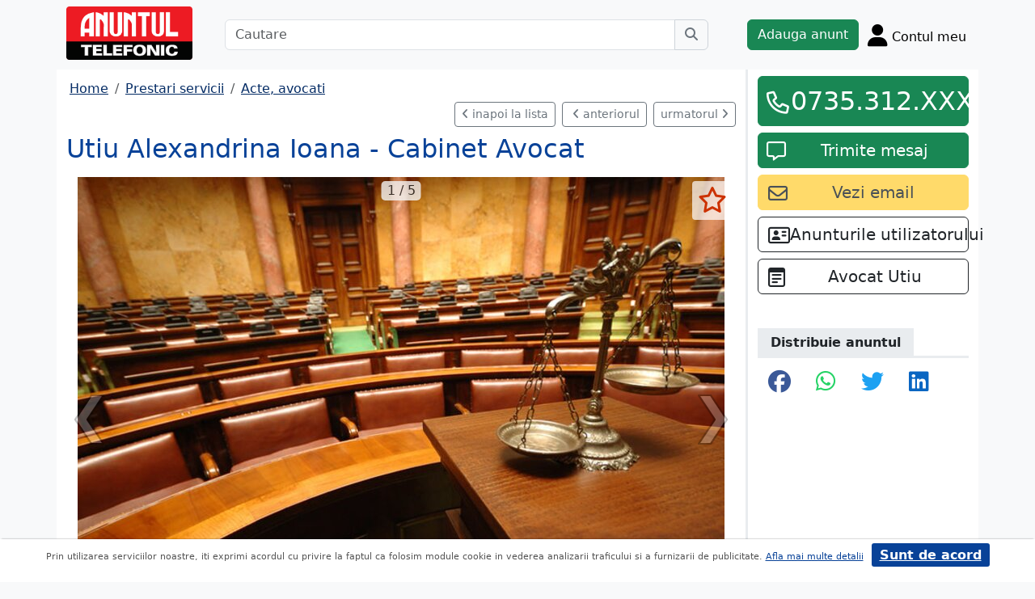

--- FILE ---
content_type: text/html; charset=UTF-8
request_url: https://www.anuntul.ro/anunt-utiu-alexandrina-ioana--x0B3XW
body_size: 8293
content:
<!DOCTYPE html>
<html lang="ro">
    <head>
        <meta charset="utf-8">
        <meta name="viewport" content="width=device-width, initial-scale=1">
        <title>Utiu Alexandrina Ioana - Cabinet Avocat -Drept Penal -D - anuntul.ro - </title>
                
        <meta name="description" content="Utiu Alexandrina Ioana - Cabinet Avocat -Drept Penal -D - Anuntul.ro - Solutii potrivite pentru persoane fizice si companii. Optiune de cautare anunturi.">
                
                        <link rel="stylesheet" href="/build/4324.bdc290e7.css"><link rel="stylesheet" href="/build/app.d534346a.css">            
        
    <link rel="stylesheet" href="/build/anunt_page.53061593.css">
            
        <script defer>
            window.dataLayer = window.dataLayer || [];
            window.dataLayer.push({
                'dlvPageCategory': 'anunt'
            });
        </script>          
                <script>
        window.dataLayer.push({
            'dlvRubrica': "prestari-servicii",
            'dlvSubrubrica': "acte-firma-avocati-contabili",
            'dlvJudet': "bucuresti",
            'dlvLocalitate': "sector-2"
        });
    </script> 
                       
        <!-- Google Tag Manager -->
        <script>(function(w,d,s,l,i){w[l]=w[l]||[];w[l].push({'gtm.start':
        new Date().getTime(),event:'gtm.js'});var f=d.getElementsByTagName(s)[0],
        j=d.createElement(s),dl=l!='dataLayer'?'&l='+l:'';j.async=true;j.src=
        'https://www.googletagmanager.com/gtm.js?id='+i+dl;f.parentNode.insertBefore(j,f);
        })(window,document,'script','dataLayer','GTM-32WV');</script>
        <!-- End Google Tag Manager -->
        
                    <meta property="og:url"           content="https://www.anuntul.ro/anunt-utiu-alexandrina-ioana--x0B3XW" />
<meta property="og:type"          content="website" />
<meta property="og:title"         content="Utiu Alexandrina Ioana - Cabinet Avocat -Drept Penal -D - anuntul.ro - " />
<meta property="og:description"   content="Utiu Alexandrina Ioana - Cabinet Avocat -Drept Penal -D - Anuntul.ro - Solutii potrivite pentru persoane fizice si companii. Optiune de cautare anunturi." />
<meta property="og:image"         content="https://stor0.anuntul.ro/media/foto/rect/2017/10/11/190313131.jpg" />
<meta property="fb:app_id"        content="196947880654996">

                
                        <!-- TikTok Pixel Code Start -->
        <script>
        !function (w, d, t) {
          w.TiktokAnalyticsObject=t;var ttq=w[t]=w[t]||[];ttq.methods=["page","track","identify","instances","debug","on","off","once","ready","alias","group","enableCookie","disableCookie","holdConsent","revokeConsent","grantConsent"],ttq.setAndDefer=function(t,e){t[e]=function(){t.push([e].concat(Array.prototype.slice.call(arguments,0)))}};for(var i=0;i<ttq.methods.length;i++)ttq.setAndDefer(ttq,ttq.methods[i]);ttq.instance=function(t){for(
        var e=ttq._i[t]||[],n=0;n<ttq.methods.length;n++)ttq.setAndDefer(e,ttq.methods[n]);return e},ttq.load=function(e,n){var r="https://analytics.tiktok.com/i18n/pixel/events.js",o=n&&n.partner;ttq._i=ttq._i||{},ttq._i[e]=[],ttq._i[e]._u=r,ttq._t=ttq._t||{},ttq._t[e]=+new Date,ttq._o=ttq._o||{},ttq._o[e]=n||{};n=document.createElement("script")
        ;n.type="text/javascript",n.async=!0,n.src=r+"?sdkid="+e+"&lib="+t;e=document.getElementsByTagName("script")[0];e.parentNode.insertBefore(n,e)};


          ttq.load('CRV9C5JC77U61CV1L5AG');
          ttq.page();
        }(window, document, 'ttq');
        </script>
        <!-- TikTok Pixel Code End -->
    </head>
    <body class="d-flex flex-column h-100; bg-light">
        <!-- Google Tag Manager (noscript) -->
        <noscript><iframe src="https://www.googletagmanager.com/ns.html?id=GTM-32WV" accesskey=""height="0" width="0" style="display:none;visibility:hidden"></iframe></noscript>
        <!-- End Google Tag Manager (noscript) -->  

        <header class="">
            <div class="container p-1">
                <div class="hstack">
                    <div class="c-logo">        
                        <a href="/"><img src="/build/logo.0789d363.png" alt="logo" class="d-inline-block mt-1 ms-2 img-fluid" width="254" height="108" ></a>
                    </div>
                    <div class="w-100 ">
                        <div class="cautare input-group w-100 px-sm-5 mx-auto mt-2 d-none d-md-flex">
                            <input type="text" class="form-control" placeholder="Cautare" aria-label="Cautare" aria-describedby="cautare" autocomplete='off' data-path="/anunturi-prestari-servicii/acte-firma-avocati-contabili?search[sumar][rubricaId]=10&amp;search[sumar][subrubricaId]=76"> 
                            <button class="btn-cautare btn btn-outline-secondary" type="button" id="cautare_top" aria-label="Cauta"><i class="fa-solid fa-magnifying-glass"></i></button>
                        </div>
                                                    <button class="btn-open-cautare ms-auto btn fs-3 mt-2 d-flex d-md-none" type="button" aria-label="Cauta"><i class="fa-solid fa-magnifying-glass"></i></button>
                                            </div>    
                                            <a class="btn btn-success  mt-2 text-nowrap" href="/cont/adauga-anunt">Adauga anunt</a>
                                        <div class="h-cont dropdown mt-2 text-nowrap">
                        <button class="btn-top-cont position-relative" type="button" data-bs-toggle="dropdown" aria-expanded="false" aria-label="Cont">
                            <i class="fa-solid fa-user fs-3"></i>
                            <span class="txt d-none d-sm-inline-block " style="vertical-align: text-bottom;">Contul meu</span>
                                                    </button>
                        <ul class="dropdown-menu dropdown-menu-end">
                                     <li><div class="mb-2">
            <a class="btn btn-outline-dark mx-2" href="/login">Intra in cont</a>
            <a class="btn btn-outline-dark me-2" href="/login/creare-cont">Creare Cont</a>
        </div>
    </li>
<li><a class="dropdown-item" href="/cont/anunturile-mele"><i class="fa-regular fa-square-list"></i>&nbsp; Anunturile mele</a></li>
<li><a class="dropdown-item" href="/cont/cautari"><i class="fa-solid fa-magnifying-glass"></i>&nbsp; Cautari salvate</a></li>
<li><a class="dropdown-item" href="/cont/mesaje-primite"><i class="fa-regular fa-envelope"></i>&nbsp; Mesajele mele</a></li>
<li><a class="dropdown-item" href="/anunturi-favorite"><i class="fa-regular fa-star"></i>&nbsp; Anunturi favorite <span class="badge rounded-pill bg-dark d-none">0</span></a></li>
<li><a class="dropdown-item" href="/cont/alimentare"><i class="fa-regular fa-credit-card"></i>&nbsp; Alimentare cont</a></li>
    <li><a class="dropdown-item" href="/cont/adauga-anunt"><i class="fa-solid fa-plus"></i>&nbsp; Adauga Anunt</a></li>

                        </ul>
                    </div>
                    
                </div>    
            </div>
            
        </header>
    
        <main class="">            
            <div class="container">
                <div class="row pb-2 px-2 bg-light">
                    <div class="cautare input-group pt-2 d-none cautare-bottom d-md-none">
                        <input type="text" class="form-control" placeholder="Cautare" aria-label="Cautare" aria-describedby="cautare" data-path="/anunturi-prestari-servicii/acte-firma-avocati-contabili?search[sumar][rubricaId]=10&amp;search[sumar][subrubricaId]=76">
                        <button class="btn-cautare btn btn-outline-secondary" type="button" aria-label="Cauta"><i class="fa-solid fa-magnifying-glass"></i></button>
                    </div>
                </div>
                 
                 
                 
                        
                                                    <div class="row " >
    <div class="col-12 col-lg-9 border-end border-3 at-border-gray bg-white pt-2 pb-2">
                <div class="clearfix">
            <nav aria-label="breadcrumb" class="d-block d-sm-inline mb-2">
                <ol class="breadcrumb p-1 m-0" itemscope itemtype="https://schema.org/BreadcrumbList">
                    <li class="breadcrumb-item" itemprop="itemListElement" itemscope itemtype="https://schema.org/ListItem"><a itemprop="item"  href="/" class="text-blue800"><span itemprop="name">Home</span></a><meta itemprop="position" content="1" /></li>
                                            <li class="breadcrumb-item" itemprop="itemListElement" itemscope itemtype="https://schema.org/ListItem"><a itemprop="item"  href="/anunturi-prestari-servicii/" class="text-blue800"><span itemprop="name">Prestari servicii</span></a><meta itemprop="position" content="2" /></li>
                                                            <li class="breadcrumb-item" itemprop="itemListElement" itemscope itemtype="https://schema.org/ListItem"><a itemprop="item"  href="/anunturi-prestari-servicii/acte-firma-avocati-contabili" class="text-blue800"><span itemprop="name">Acte, avocati</span></a><meta itemprop="position" content="3" /></li>
                                    </ol>
            </nav>        
            <div class="float-xl-end nav-links text-end" data-url="/anunt-nav-list/58251291"></div>
        </div>
                                <link rel="stylesheet" href="/build/9220.28ab56a2.css"><link rel="stylesheet" href="/build/anunt.7dce0401.css">
    <div class="mt-2 d-none d-lg-flex hstack">
        <h2 class="text-blue700">Utiu Alexandrina Ioana - Cabinet Avocat</h2>
        <div class="text-red-at fs-2 ms-auto fw-bold text-nowrap" >
                    </div>
    </div>
    <div class="clearfix text-center mt-2 position-relative">
        <a href="#" class="anunt-fav zi-100 rounded-1" data-a="58251291" data-t="6b4e7.JMIS4f3I-7gg3DPpx3wwMZp1s7Qa0rjoTendAHbqEKQ.bIpRtqKYnvlUpHWmj0pjV98z4vpC59ebGruIbSWbapYWkiaNq_zK_0iDWA" aria-label="selecteaza anunt"><i class="text-red-at fa-regular fa-star "></i></a>
                <div class="position-relative">
            <span id="counter-poze" data-total="5">1 / 5</span>
        <ul id="imageGallery" class="list-unstyled slider-galeria">
                        <li data-thumb="//stor0.anuntul.ro/media/foto/thumb/2017/10/11/190313131.jpg">
                <a data-lightbox="anunt" href="//stor0.anuntul.ro/media/foto/orig/2017/10/11/190313131.jpg" data-index="1">
                                        <img src="//stor0.anuntul.ro/media/foto/landscape/2017/10/11/190313131.jpg" class="img-fluid" alt="..." width="800" height="600" />
                                    </a>
            </li>
                        <li data-thumb="//stor0.anuntul.ro/media/foto/thumb/2021/3/26/248581271.jpg">
                <a data-lightbox="anunt" href="//stor0.anuntul.ro/media/foto/orig/2021/3/26/248581271.jpg" data-index="2">
                                        <img src="//stor0.anuntul.ro/media/foto/landscape/2021/3/26/248581271.jpg" class="img-fluid" alt="..." width="800" height="600" loading="lazy"/>
                                    </a>
            </li>
                        <li data-thumb="//stor0.anuntul.ro/media/foto/thumb/2021/3/26/248581281.jpg">
                <a data-lightbox="anunt" href="//stor0.anuntul.ro/media/foto/orig/2021/3/26/248581281.jpg" data-index="3">
                                        <img src="//stor0.anuntul.ro/media/foto/landscape/2021/3/26/248581281.jpg" class="img-fluid" alt="..." width="800" height="600" loading="lazy"/>
                                    </a>
            </li>
                        <li data-thumb="//stor0.anuntul.ro/media/foto/thumb/2021/3/26/248581291.jpg">
                <a data-lightbox="anunt" href="//stor0.anuntul.ro/media/foto/orig/2021/3/26/248581291.jpg" data-index="4">
                                        <img src="//stor0.anuntul.ro/media/foto/landscape/2021/3/26/248581291.jpg" class="img-fluid" alt="..." width="800" height="600" loading="lazy"/>
                                    </a>
            </li>
                        <li data-thumb="//stor0.anuntul.ro/media/foto/thumb/2021/3/24/248398011.jpg">
                <a data-lightbox="anunt" href="//stor0.anuntul.ro/media/foto/orig/2021/3/24/248398011.jpg" data-index="5">
                                        <img src="//stor0.anuntul.ro/media/foto/landscape/2021/3/24/248398011.jpg" class="img-fluid" alt="..." width="800" height="600" loading="lazy"/>
                                    </a>
            </li>
                    </ul>
        </div>
            </div>
    <div class="mt-2">
                            <a href="#harta" class="btn btn-outline-danger tab-harta"><i class="fa-solid fa-location-dot me-1"></i>harta</a>
                                    </div>
    <div class="mt-2 d-lg-none">
        <h2 class="d-block d-lg-inline-block text-blue700">Utiu Alexandrina Ioana - Cabinet Avocat</h2>
        <div class="text-red-at fs-2 float-lg-end fw-bold" >
                    </div>
    </div>

    
        <div class="clearfix border-bottom border-3 at-border-gray mt-4 mb-2 pb-1">
        <span class="at-bg-gray px-3 py-2 fw-bold">Caracteristici</span>
    </div>
    <div class="anunt-etichete">   
                        <span class="d-inline-block me-2">
                <i class="text-success fa-solid fa-circle"></i> Categorie Avocati
            </span>    
                        <span class="d-inline-block me-2">
                <i class="text-success fa-solid fa-circle"></i> Drept civil
            </span>    
                        <span class="d-inline-block me-2">
                <i class="text-success fa-solid fa-circle"></i> Drept comercial
            </span>    
                        <span class="d-inline-block me-2">
                <i class="text-success fa-solid fa-circle"></i> Drept fiscal
            </span>    
                        <span class="d-inline-block me-2">
                <i class="text-success fa-solid fa-circle"></i> Drept penal
            </span>    
            
                                        

                                                                                                </div>
            <div class="clearfix border-bottom border-3 at-border-gray mt-4 mb-2 pb-1">
        <span class="at-bg-gray px-3 py-2 fw-bold">Descriere</span>
    </div>




            <div>
            -Drept Penal -Drept Civil si Comercial -Drept Contraventional -Bancar si Leasing; Clauze abuzive - Drept Civil - Proprietate Intelectuala -Licente si Autorizatii - Litigii si Executare silita - Consultanta Juridica -Recuperare Creante si Proprietati -Stabilire Sediu Social si Virtual<br />
<br />

        </div>
    
                
         
    


    <div class="mt-2 hstack">
    <span class="d-inline-block mb-1 fs-12">677 vizualizari</span>
    <span class="ms-auto ps-3 text-end">
                                 Bucuresti, Sector 2                    <br><span>Actualizat </span>
            </span>
</div>

        <div id="harta" class="clearfix border-bottom border-3 border-warning mt-4 mb-2" >
        <a class="btn-harta at-bg-gray bg-warning px-3 py-2 fw-bold " href="#" rel="nofollow">Harta</a>
        <a class="btn-puncte at-bg-gray px-3 py-2 ms-2 fw-bold " href="#" style="display:none" rel="nofollow">Puncte de interes</a>
    </div>
    <div id="puncte-interes" class="" style="display: none;"></div>
    <div class="px-3">
        <div id="map" style="height:400px;"></div>
        <!-- <div id="map-side" class="position-absolute"></div> -->
    </div>
    <input class="d-none" id="lat" value="44.435177967915" />
    <input class="d-none" id="lng" value="26.108531355858" />
                
    
         

     <script src="/build/runtime.a10d00bc.js" defer></script><script src="/build/7588.3752a19c.js" defer></script><script src="/build/3748.6d326115.js" defer></script><script src="/build/7912.de4a2e01.js" defer></script><script src="/build/5592.0f009fdf.js" defer></script><script src="/build/9220.5fc24314.js" defer></script><script src="/build/anunt.7fdf32c8.js" defer></script>
    <script>var url_ajax_anunt_poi_ghidul="/anunt-poi-ghidul/58251291";</script>
     

               
      
    </div>
    <div class="container col-12 col-lg-3 bg-white pt-2 pb-2">
                    
            <div id="container-fix" class="sticky-lg-top">
            <div id="container-btn" class="row c-fixed-bottom">
                                                <div class="anunt_tel align-self-end col-lg-12 col-8 gx-1 gx-sm-4">
                    <div class="btn btn-success  mt-0 text-nowrap d-block" data-setcount="/anunt-set-contor/6990060047.CdwAAIflWmWh8AKfdi6Tt02W4aCuTpmUb3f1FiaMqDQ.f7pxeeSdPQHVnFj1H3Tx4Aja0PjLd6zmAEeqInTezHY8sEo1wqkzUpW9YQ/58251291/telefon">
                        <i class="text-white fa-regular fa-phone ico-btn-telefon fs-3"></i>
                                                                            <a href="#" class="fs-2" data-tel="0735.312.096" data-expanded="false">0735.312.XXX</a>
                                                                                                    <a href="#" class="fs-2" data-tel="0721.170.883" data-expanded="false">0721.170.XXX</a>
                                                                                                                    </div>
                </div>
                
                 
                <div id="anunt_mesaj" class="align-self-end col-lg-12 col-4 gx-1 gx-sm-4 ">
                    <div class="btn btn-success  mt-2 text-nowrap d-block">
                        <i class="text-white fa-regular fa-message ico-btn-mesaj fs-4"></i>
                        <a class="fs-5" href="/cont/trimite-mesaj/58251291"><span class="d-none d-lg-inline">Trimite mesaj</span><span class="d-inline d-lg-none">Mesaj</a>
                    </div>
                </div>
                            </div>

                                        <a id="anunt_email" class="btn btn-yellow300 text-gray700 text-nowrap col-12 mt-2" data-email="office@uua.ro; ioana.utiu@uua.ro" data-setcount="/anunt-set-contor/3fabb1b2897b36f19f4c3.FH1Zro-XSsrGrCPHxPYVnHnsslQzURJ4inHivo2NzfE.Wxlr49zCLpm-w2eTvIRD0E2a2mRaFiI26Rat_L_8vqBMDSH2t_F5jqvrUA/58251291/email">
                    <i class="fa-regular fa-envelope fs-4 float-start mt-1"></i><span class="fs-5">Vezi email</span>
                </a>
            
                                     
                        <a class="btn btn-outline-dark text-nowrap col-12 mt-2" data-email="office@uua.ro; ioana.utiu@uua.ro" href="/anunturi?search[owner]=rDbB6">
                <i class="fa-regular fa-address-card fs-4 float-start mt-1"></i> <span class="fs-5">Anunturile utilizatorului</span>
            </a>
             

             
                
              
                                        <a class="btn btn-outline-dark mt-2 col-12 text-truncate" href="/firma-ghidul/uua"  title="Avocat Utiu">
                    <i class="fa-regular fa-memo-pad fs-4 float-start mt-1 me-2"></i> <span class="fs-5 ">Avocat Utiu</span>
                </a>
                
            
            <div class="clearfix border-bottom border-3 at-border-gray mt-5 mb-2 pb-1">
                <span class="at-bg-gray px-3 py-2 fw-bold">Distribuie anuntul</span>
            </div>
            <div class="share-container">
    <button class="btn fb-share-button" data-href="https://www.anuntul.ro/anunt-utiu-alexandrina-ioana--x0B3XW" name="fb_share">
        <i class="fa-brands fa-facebook fs-3"></i>
    </button>
    <a class="btn wup-share-button" data-href="https://www.anuntul.ro/anunt-utiu-alexandrina-ioana--x0B3XW" href="https://api.whatsapp.com/send?text=https://www.anuntul.ro/anunt-utiu-alexandrina-ioana--x0B3XW"  data-action="share/whatsapp/share" target="_blank" aria-label="share whatsapp">
        <i class="fa-brands fa-whatsapp fs-3"></i>
    </a>
    <a class="btn twt-share-button" data-href="https://www.anuntul.ro/anunt-utiu-alexandrina-ioana--x0B3XW" href="https://twitter.com/intent/tweet?text=https://www.anuntul.ro/anunt-utiu-alexandrina-ioana--x0B3XW"  target="_blank" aria-label="share twitter">
        <i class="fa-brands fa-twitter fs-3"></i>
    </a>
    <a class="btn in-share-button" data-href="https://www.anuntul.ro/anunt-utiu-alexandrina-ioana--x0B3XW" href="https://www.linkedin.com/shareArticle?mini=true&url=https://www.anuntul.ro/anunt-utiu-alexandrina-ioana--x0B3XW"  target="_blank" aria-label="share linkedin">
        <i class="fa-brands fa-linkedin fs-3"></i>
    </a>
</div>
            
             
        </div>
            </div>   
            <div class="clearfix border-bottom border-3 at-border-gray mt-5 mb-2 pb-1">
            <span class="at-bg-gray px-3 py-2 fw-bold">Anunturi recomandate</span>
        </div>            
        <div class="d-none d-md-block">
<div class="row row-cols-1 row-cols-md-3 row-cols-lg-4 g-2">
        <div class="col ">
        <div class="card h-100" style="">
                            <img src="https://stor0.anuntul.ro/media/foto/landscape/2021/10/29/262923561.jpg" class="card-img-top img-fluid" height="600" width="800" loading="lazy" alt="..."/>
        <div class="card-body">
        <div class="card-title h5 text-truncate"><a class="text-blue700 text-decoration-none stretched-link" href="/anunt-larisa-stegarescu-cabinet-de-ZnXye0">Larisa Stegarescu - Cabinet de Avocat</a></div>
        <div class="hstack">
            <div class="card-text fw-bold text-red-at" style="font-size:1.1rem">
                            </div>
            <div class="ms-auto card-text text-end text-muted">Bucuresti 11 Iulie &#039;23</div>
        </div>
    </div>
    <a href="#" class="anunt-fav zi-100 rounded-1" data-a="59713781" data-t="4fe7d4da19790d859658541.9kG177MxnJ86SaNgRi_2s_FTEtq6A-DUAsl9ZfKZNfA.vgn2uOxh-d5OMeUvDhml1bQVQ5TiNo-nVZsoCKHoT8LEEYGD5QWt2FIWyA" aria-label="selecteaza anunt"><i class="text-red-at fa-regular fa-star "></i></a>   
</div>  

    </div>  
     
        <div class="col ">
        <div class="card h-100" style="">
                            <img src="https://stor0.anuntul.ro/media/foto/landscape/2021/3/26/248583581.jpg" class="card-img-top img-fluid" height="600" width="800" loading="lazy" alt="..."/>
        <div class="card-body">
        <div class="card-title h5 text-truncate"><a class="text-blue700 text-decoration-none stretched-link" href="/anunt-angelica-juracopschi-cabinet-2M3yoE">Angelica Juracopschi - Cabinet de Avocat</a></div>
        <div class="hstack">
            <div class="card-text fw-bold text-red-at" style="font-size:1.1rem">
                            </div>
            <div class="ms-auto card-text text-end text-muted">Bucuresti 11 Iulie &#039;23</div>
        </div>
    </div>
    <a href="#" class="anunt-fav zi-100 rounded-1" data-a="58251561" data-t="7caba4eb5a12bf07222de2.lYqd5iKk3aqXEeA0q_lccOb7Sq0SeyJx-onh7X8DQOE.3cLesX30uOvjaaZ7488PFqO9G-NKTk0Crdu0gCxyOtOn2qmKdJDs7f9Oiw" aria-label="selecteaza anunt"><i class="text-red-at fa-regular fa-star "></i></a>   
</div>  

    </div>  
     
        <div class="col ">
        <div class="card h-100" style="">
                            <img src="https://stor0.anuntul.ro/media/foto/landscape/2021/3/31/248899131.jpg" class="card-img-top img-fluid" height="600" width="800" loading="lazy" alt="..."/>
        <div class="card-body">
        <div class="card-title h5 text-truncate"><a class="text-blue700 text-decoration-none stretched-link" href="/anunt-silvia-scaesteanu-birou-Zn2KN6">Silvia Scaesteanu - Birou Executor Judecatoresc</a></div>
        <div class="hstack">
            <div class="card-text fw-bold text-red-at" style="font-size:1.1rem">
                            </div>
            <div class="ms-auto card-text text-end text-muted">Bucuresti 11 Iulie &#039;23</div>
        </div>
    </div>
    <a href="#" class="anunt-fav zi-100 rounded-1" data-a="58272081" data-t="3ac88d361abc8de.Lvis0UO7RJYd7nAvDnre_5iQfErYT6HO9PHyEaXYNP0.ZrDvhhzrIddpljZgRkyNmd3WLQSAes69o6OnfPapTs8cqJi9FY910XWxGw" aria-label="selecteaza anunt"><i class="text-red-at fa-regular fa-star "></i></a>   
</div>  

    </div>  
     
        <div class="col d-md-none d-lg-block">
        <div class="card h-100" style="">
                            <img src="https://stor0.anuntul.ro/media/foto/landscape/2018/5/3/198183681.jpg" class="card-img-top img-fluid" height="600" width="800" loading="lazy" alt="..."/>
        <div class="card-body">
        <div class="card-title h5 text-truncate"><a class="text-blue700 text-decoration-none stretched-link" href="/anunt-igor-onuta-si-asociatii--2M34XE">Igor Onuta si Asociatii - Societate Civila Profesionala de Avocati</a></div>
        <div class="hstack">
            <div class="card-text fw-bold text-red-at" style="font-size:1.1rem">
                            </div>
            <div class="ms-auto card-text text-end text-muted">Bucuresti 11 Iulie &#039;23</div>
        </div>
    </div>
    <a href="#" class="anunt-fav zi-100 rounded-1" data-a="58248261" data-t="9bb8.w8L_VnDIJKPjql8UhYPKhjTAcjOCHA68YBkBNCrWY28.i4q8AS-YQeKX0hlbzbWZ4HGGI33aKWHPN0tUWXmnGV3xkss6JvwV5Iv1NA" aria-label="selecteaza anunt"><i class="text-red-at fa-regular fa-star "></i></a>   
</div>  

    </div>  
     
     
</div>
</div>   
<div class="d-md-none">
                                                        
                                    <div id="aid-59713781"  class="card py-1 mb-1 impression " data-hash="ZnXye0" data-page="1" data-index="0">
        <div class="row g-0 align-items-center">
            <div class="col-12">
                <div class="card-body p-1">
                        <div class="hstack">
                            <div class="position-relative">
                                                                    <img src="//stor0.anuntul.ro/media/foto/thumb/2021/10/29/262923561.jpg" class="" height="110" width="110"  alt="..."   />
                                                                                                    <a href="#" class="anunt-fav zi-100 rounded-1" data-a="59713781" data-t="d767ff3912e23a74369150a86198.O1PGzSFKZqx0BAWFzJFXjXVUuR_oayyLsCnyV7kFrlI.cxuFmn4aA-0AfEPKhKcE6zAS6FGwXkP453unOup01GAJA_Khd35X6xxbbg" aria-label="selecteaza anunt"><i class="text-red-at fa-regular fa-star "></i></a>
                                                            </div>
                            <div class='ms-2  w-100'>
                                <div class="card-title h5"><a class="text-blue700 text-decoration-none stretched-link fw-bold" href="/anunt-larisa-stegarescu-cabinet-de-ZnXye0 ">Larisa Stegarescu - Cabinet de Avocat</a></div>
                                                            </div>
                        </div>

                                                                                                                <div class="anunt-etichete mb-1">
                                                                    <span class="d-inline-block me-2"><i class="fa-solid fa-circle text-success"></i> Categorie Avocati </span>
                                                                    <span class="d-inline-block me-2"><i class="fa-solid fa-circle text-success"></i> Drept civil </span>
                                                                    <span class="d-inline-block me-2"><i class="fa-solid fa-circle text-success"></i> Drept comercial </span>
                                                                    <span class="d-inline-block me-2"><i class="fa-solid fa-circle text-success"></i> Drept penal </span>
                                                                    <span class="d-inline-block me-2"><i class="fa-solid fa-circle text-success"></i> Dreptul familiei </span>
                                                                    <span class="d-inline-block me-2"><i class="fa-solid fa-circle text-success"></i> Dreptul muncii </span>
                                                                </div>
                                                                            <div class="hstack">
                                                        
                            <span class="ms-auto text-muted">
                                                                Bucuresti                            </span>
                        </div>
                            
                </div>
            </div>
        </div>
    </div>    


                                                        
                                    <div id="aid-58251561"  class="card py-1 mb-1 impression " data-hash="2M3yoE" data-page="1" data-index="1">
        <div class="row g-0 align-items-center">
            <div class="col-12">
                <div class="card-body p-1">
                        <div class="hstack">
                            <div class="position-relative">
                                                                    <img src="//stor0.anuntul.ro/media/foto/thumb/2021/3/26/248583581.jpg" class="" height="110" width="110"  alt="..."   />
                                                                                                    <a href="#" class="anunt-fav zi-100 rounded-1" data-a="58251561" data-t="c5937.hIXKM7KKPjRrtraizFDUZoWwvsYqrQhM3uUpWMtXzbw.zM2JZO3aW3UfzvDthGaHAMD274hymGc_ibd8NZgmt4621f5f5L4PcwPp3Q" aria-label="selecteaza anunt"><i class="text-red-at fa-regular fa-star "></i></a>
                                                            </div>
                            <div class='ms-2  w-100'>
                                <div class="card-title h5"><a class="text-blue700 text-decoration-none stretched-link fw-bold" href="/anunt-angelica-juracopschi-cabinet-2M3yoE ">Angelica Juracopschi - Cabinet de Avocat</a></div>
                                                            </div>
                        </div>

                                                                                                                <div class="anunt-etichete mb-1">
                                                                    <span class="d-inline-block me-2"><i class="fa-solid fa-circle text-success"></i> Categorie Avocati </span>
                                                                    <span class="d-inline-block me-2"><i class="fa-solid fa-circle text-success"></i> Drept civil </span>
                                                                    <span class="d-inline-block me-2"><i class="fa-solid fa-circle text-success"></i> Drept comercial </span>
                                                                    <span class="d-inline-block me-2"><i class="fa-solid fa-circle text-success"></i> Drept fiscal </span>
                                                                    <span class="d-inline-block me-2"><i class="fa-solid fa-circle text-success"></i> Drept penal </span>
                                                                    <span class="d-inline-block me-2"><i class="fa-solid fa-circle text-success"></i> Dreptul familiei </span>
                                                                    <span class="d-inline-block me-2"><i class="fa-solid fa-circle text-success"></i> Dreptul muncii </span>
                                                                </div>
                                                                            <div class="hstack">
                                                        
                            <span class="ms-auto text-muted">
                                                                Bucuresti                            </span>
                        </div>
                            
                </div>
            </div>
        </div>
    </div>    


                                                        
                                    <div id="aid-58272081"  class="card py-1 mb-1 impression " data-hash="Zn2KN6" data-page="1" data-index="2">
        <div class="row g-0 align-items-center">
            <div class="col-12">
                <div class="card-body p-1">
                        <div class="hstack">
                            <div class="position-relative">
                                                                    <img src="//stor0.anuntul.ro/media/foto/thumb/2021/3/31/248899131.jpg" class="" height="110" width="110"  alt="..." loading="lazy"  />
                                                                                                    <a href="#" class="anunt-fav zi-100 rounded-1" data-a="58272081" data-t="45eb8c1dd65fcd11604ea8c5607.Ou374A0n0Mr3OoSpMRtRJGLwyz7yOETuVzu-fSjOsmY.cqW4t1J3tYuDQsLmeS0CQie2mnCqDSudAGnrEHu_yFQIvc-MWxPhjZ9l7w" aria-label="selecteaza anunt"><i class="text-red-at fa-regular fa-star "></i></a>
                                                            </div>
                            <div class='ms-2  w-100'>
                                <div class="card-title h5"><a class="text-blue700 text-decoration-none stretched-link fw-bold" href="/anunt-silvia-scaesteanu-birou-Zn2KN6 ">Silvia Scaesteanu - Birou Executor Judecatoresc</a></div>
                                                            </div>
                        </div>

                                                                                                                <div class="anunt-etichete mb-1">
                                                                    <span class="d-inline-block me-2"><i class="fa-solid fa-circle text-success"></i> Categorie Avocati </span>
                                                                    <span class="d-inline-block me-2"><i class="fa-solid fa-circle text-success"></i> Drept civil </span>
                                                                    <span class="d-inline-block me-2"><i class="fa-solid fa-circle text-success"></i> Drept comercial </span>
                                                                    <span class="d-inline-block me-2"><i class="fa-solid fa-circle text-success"></i> Dreptul familiei </span>
                                                                </div>
                                                                            <div class="hstack">
                                                        
                            <span class="ms-auto text-muted">
                                                                Bucuresti                            </span>
                        </div>
                            
                </div>
            </div>
        </div>
    </div>    


                                                        
                                    <div id="aid-58248261"  class="card py-1 mb-1 impression " data-hash="2M34XE" data-page="1" data-index="3">
        <div class="row g-0 align-items-center">
            <div class="col-12">
                <div class="card-body p-1">
                        <div class="hstack">
                            <div class="position-relative">
                                                                    <img src="//stor0.anuntul.ro/media/foto/thumb/2018/5/3/198183681.jpg" class="" height="110" width="110"  alt="..." loading="lazy"  />
                                                                                                    <a href="#" class="anunt-fav zi-100 rounded-1" data-a="58248261" data-t="19edc.hK4d2OGtL16wmfU3IhMZadCsWMHMvGzXp1_tJBfcCCw.zOZej779Sh_E4bN4aiVKD5XqCY-UiQOk8A24SUStch62_im0t5keGdjGng" aria-label="selecteaza anunt"><i class="text-red-at fa-regular fa-star "></i></a>
                                                            </div>
                            <div class='ms-2  w-100'>
                                <div class="card-title h5"><a class="text-blue700 text-decoration-none stretched-link fw-bold" href="/anunt-igor-onuta-si-asociatii--2M34XE ">Igor Onuta si Asociatii - Societate Civila Profesionala de Avocati</a></div>
                                                            </div>
                        </div>

                                                                                                                <div class="anunt-etichete mb-1">
                                                                    <span class="d-inline-block me-2"><i class="fa-solid fa-circle text-success"></i> Categorie Avocati </span>
                                                                    <span class="d-inline-block me-2"><i class="fa-solid fa-circle text-success"></i> Drept administrativ </span>
                                                                    <span class="d-inline-block me-2"><i class="fa-solid fa-circle text-success"></i> Drept civil </span>
                                                                    <span class="d-inline-block me-2"><i class="fa-solid fa-circle text-success"></i> Drept comercial </span>
                                                                    <span class="d-inline-block me-2"><i class="fa-solid fa-circle text-success"></i> Drept fiscal </span>
                                                                    <span class="d-inline-block me-2"><i class="fa-solid fa-circle text-success"></i> Dreptul muncii </span>
                                                                </div>
                                                                            <div class="hstack">
                                                        
                            <span class="ms-auto text-muted">
                                                                Bucuresti                            </span>
                        </div>
                            
                </div>
            </div>
        </div>
    </div>    


                                                        
                                    <div id="aid-58180881"  class="card py-1 mb-1 impression " data-hash="ZnPo73" data-page="1" data-index="4">
        <div class="row g-0 align-items-center">
            <div class="col-12">
                <div class="card-body p-1">
                        <div class="hstack">
                            <div class="position-relative">
                                                                    <img src="//stor0.anuntul.ro/media/foto/thumb/2021/3/17/247770041.jpg" class="" height="110" width="110"  alt="..." loading="lazy"  />
                                                                                                    <a href="#" class="anunt-fav zi-100 rounded-1" data-a="58180881" data-t="d77f6321e91ba203336857ddb85d985c.H9zUwojGYxbZqzL2Jkfa4sSrN2RuXODENjRIYkfJlUg.V5SXldeWBlet03S5bnGJhIHtZio2aY-3YWYdDxS473otjOCu3vJSUbH0WQ" aria-label="selecteaza anunt"><i class="text-red-at fa-regular fa-star "></i></a>
                                                            </div>
                            <div class='ms-2  w-100'>
                                <div class="card-title h5"><a class="text-blue700 text-decoration-none stretched-link fw-bold" href="/anunt-margarit-florov-partners--ZnPo73 ">Margarit, Florov &amp; Partners - Societate Civila Avocatura</a></div>
                                                            </div>
                        </div>

                                                                                                                <div class="anunt-etichete mb-1">
                                                                    <span class="d-inline-block me-2"><i class="fa-solid fa-circle text-success"></i> Categorie Avocati </span>
                                                                    <span class="d-inline-block me-2"><i class="fa-solid fa-circle text-success"></i> Drept administrativ </span>
                                                                    <span class="d-inline-block me-2"><i class="fa-solid fa-circle text-success"></i> Drept civil </span>
                                                                    <span class="d-inline-block me-2"><i class="fa-solid fa-circle text-success"></i> Drept comercial </span>
                                                                    <span class="d-inline-block me-2"><i class="fa-solid fa-circle text-success"></i> Drept fiscal </span>
                                                                    <span class="d-inline-block me-2"><i class="fa-solid fa-circle text-success"></i> Dreptul muncii </span>
                                                                </div>
                                                                            <div class="hstack">
                                                        
                            <span class="ms-auto text-muted">
                                                                Bucuresti                            </span>
                        </div>
                            
                </div>
            </div>
        </div>
    </div>    


</div>
          
     
</div>
<div id="fb-root"></div>
 
                                                <div class="row">
                <footer class="py-3 text-center text-dark bg-light">
                    <a href="/stiri-articole-comunicate">Articole</a> | <a href="/lista-editii-calendar/2026">Arhiva ziar</a> | <a href="/termeni">Termeni si conditii</a> | <a href="/politica-de-confidentialitate">Politica de confidentialitate</a> | <a href="/contact">Contact</a> | <a href="https://www.anpc.ro" target="_blank">ANPC</a>
                    <br>
       
                    <a href="https://www.facebook.com/AnuntulRo" target="_blank" class="fs-2 m-2" aria-label="facebook"><i class="fa-brands fa-facebook"></i></a>
                    <a href="https://www.instagram.com/anuntul.ro/"  target="_blank" class="fs-2 m-2" aria-label="instagram"><i class="fa-brands fa-instagram"></i></a>
                    <a href="https://www.linkedin.com/company/35618729"  target="_blank" class="fs-2 m-2" aria-label="linkedin"><i class="fa-brands fa-linkedin"></i></a>
                    <a href="https://www.tiktok.com/@anuntultelefonic"  target="_blank" class="fs-2 m-2" aria-label="tiktok"><i class="fa-brands fa-tiktok"></i></a>
                    <a href="https://www.youtube.com/c/AnuntulTelefonic_1"  target="_blank" class="fs-2 m-2" aria-label="youtube"><i class="fa-brands fa-youtube"></i></a>
                                            <div class="container-dwl-app mb-2"><a class="app-android" href="https://play.google.com/store/apps/details?id=ro.anuntul.atw" target="_blank"><img src="/build/google-play-store.da560758.png" width="32" height="32" alt=""/><span><span class="descarca">Descarca aplicatia</span>Google Play</span></a></div>
                                        <div class="text-center">
                        <small>Copyright © 2026 ANUNTUL TELEFONIC<br>Toate drepturile rezervate.</small>   
                    </div>
                </footer>
                </div>
            </div>
        </main>
            <script> 
        var openCV = 0;
        var ogURL = "https://www.anuntul.ro/anunt-utiu-alexandrina-ioana--x0B3XW";
    </script>
                <script src="/build/4228.95985d74.js" defer></script><script src="/build/4324.626ed08b.js" defer></script><script src="/build/app.246d024d.js" defer></script>
                    <script>
            const chatToggletUrl="/chat/toggle";
            const ackSupportUrl="/chat/ack";
                    const hubUrl=null;
            const chatSupportUrl=null;
                </script>

        
    <script src="/build/anunt_page.abdf3193.js" defer></script>
    <script src="/build/fav-tel.f4b37dfa.js" defer></script>
    
  

    </body>
    
</html>


--- FILE ---
content_type: text/html; charset=UTF-8
request_url: https://www.anuntul.ro/anunt-nav-list/58251291
body_size: 286
content:
    <a class ="btn btn-sm btn-outline-secondary me-1 d-xl-inline-block float-start" href="https://www.anuntul.ro/anunturi-prestari-servicii/acte-firma-avocati-contabili?page=14#aid-58251291" class="back"><i class="fa-solid fa-angle-left"></i> inapoi la lista</a>
<a class ="btn btn-sm btn-outline-secondary mx-1 d-inline-block" href="/anunt-aatotal-insolvency-servicii-x0B3o0#QloJE8" class="ante"><i class="ms-1 fa-solid fa-angle-left"></i>&nbsp;anteriorul</a><a class ="btn btn-sm btn-outline-secondary ms-1 d-inline-block" href="/anunt-florea-mihaela-elena-cabinet-r0bPGk#QloJE8" class="urm">urmatorul&nbsp;<i class="fa-solid fa-angle-right"></i></a>

--- FILE ---
content_type: text/css
request_url: https://www.anuntul.ro/build/anunt.7dce0401.css
body_size: 4593
content:
.lSAction>a{background-image:url([data-uri]);border:0;cursor:pointer;display:block;font-size:0;height:62px;margin-top:-31px;opacity:.5;position:absolute;top:50%;-webkit-transition:opacity .35s linear 0s;transition:opacity .35s linear 0s;width:37px;z-index:99}.lSAction>.lSPrev{background-position:0 0;left:10px}.lSAction>.lSNext{background-position:-37px 0;right:10px}.lSGallery li.active{border:2px solid red!important}.slider-galeria .center-thumbs .lslide{margin:0 auto}.sprite-anunt{background:url(/build/images/sprite_anunt.5ce5c23a.png);display:inline-block}#harta{padding-bottom:.3rem!important}.btn-harta,.btn-harta:hover,.btn-puncte,.btn-puncte:hover{color:#000;text-decoration:none}.ico-tramvai{background-position:-75px -5px;height:25px;width:25px}.ico-troleibuz{background-position:-110px -5px;height:25px;width:25px}.ico-autobuz{background-position:-5px -5px;height:25px;width:25px}.ico-metrou{background-position:-40px -5px;height:25px;width:25px}.ico-poi-text{border:1px solid #c3bcbc;border-left:none;border-radius:3px;left:21px;padding:3px 5px 3px 15px;position:absolute;top:0;vertical-align:top}.btn-poi{color:#000;margin-right:20px;text-decoration:none;width:100px}.btn-poi-gradinite{width:95px}.ico-gradinite{background-position:-145px -5px;height:32px;width:32px}.btn-poi-spitale{width:80px}.ico-spitale{background-position:-271px -5px;height:32px;width:32px}.btn-poi-scoli{width:70px}.ico-scoli{background-position:-229px -5px;height:32px;width:32px}.btn-poi-restaurante{width:115px}.ico-restaurante{background-position:-187px -5px;height:32px;width:32px}.btn-poi-supermarket{width:100px}.ico-supermarket{background-position:-313px -5px;height:32px;width:32px}.lista-ratb .sprite-anunt:not(:first-child){margin-left:5px}.anunt-etichete span{line-height:32px}.anunt-eticheta-dot{font-size:1.8rem;margin-right:2px;vertical-align:sub}#mini-statistica-zona{height:300px;margin-bottom:60px;width:100%}.anunt-fav{background:hsla(0,0%,100%,.7);font-size:2rem;padding:0 .4rem;position:absolute;right:5px;top:5px}.anunt-etichete .metrou span{background-color:#00aeff;color:#fff;font-size:.8rem;font-weight:700;padding:2px 4px}@media screen and (max-width:768px){#mini-statistica-zona{height:200px}.lSPager.lSGallery{display:none}}#map-side{border:1px solid red;height:400px;position:absolute;right:0;top:0;width:50px;z-index:10000}#counter-poze{background-color:#f4f4f4;border-radius:5px;left:50%;opacity:.8;padding:0 7px;position:absolute;top:5px;transform:translate(-50%);z-index:100}.c-adsense ins{height:450px;width:100%}@media(min-width:500px){.c-adsense ins{height:250px;width:100%}}@media(min-width:800px){.c-adsense ins{height:250px;width:100%}}@media(min-width:1080px){.c-adsense ins{height:250px;width:100%}}